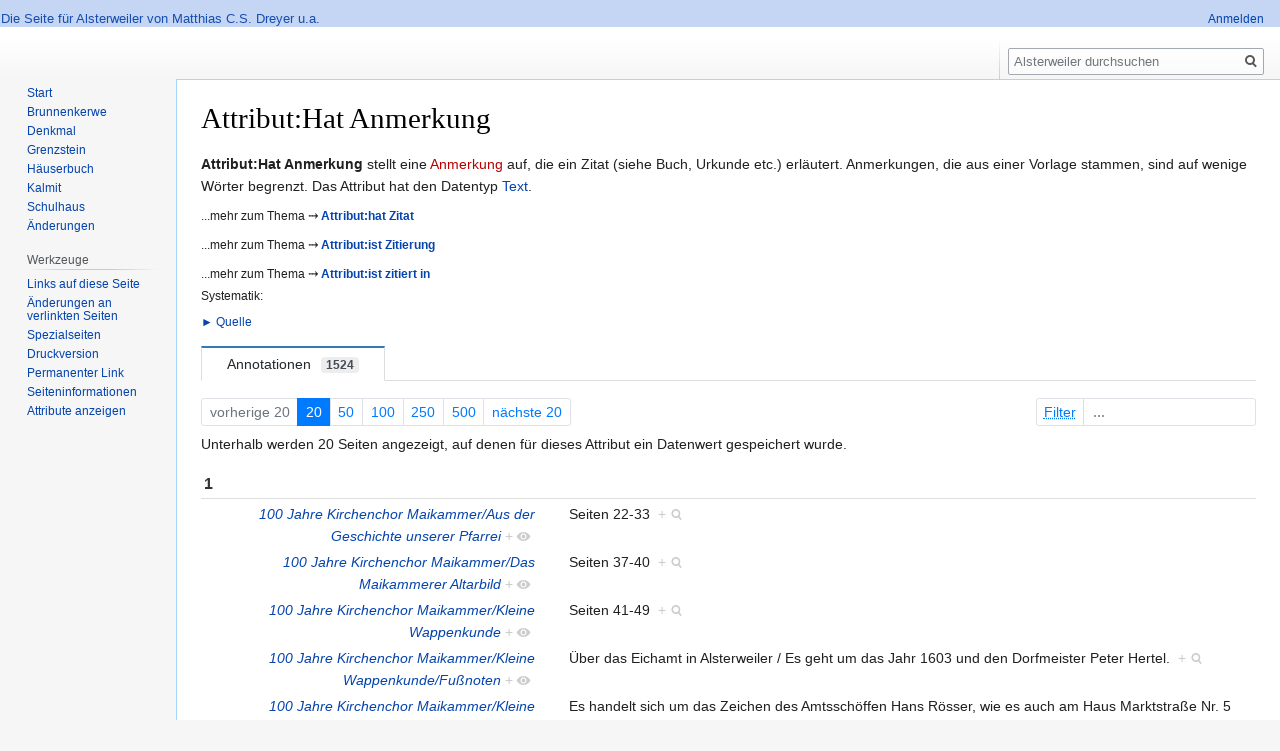

--- FILE ---
content_type: text/html; charset=UTF-8
request_url: https://alsterweiler.matthiasdreyer.de/wiki/Attribut:Hat_Anmerkung
body_size: 12425
content:

<!DOCTYPE html>
<html class="client-nojs" lang="de" dir="ltr">
<head>
<meta charset="UTF-8"/>
<title>Attribut:Hat Anmerkung – Matthias Dreyer (Alsterweiler)</title>
<script>document.documentElement.className="client-js";RLCONF={"wgBreakFrames":!1,"wgSeparatorTransformTable":[",\t.",".\t,"],"wgDigitTransformTable":["",""],"wgDefaultDateFormat":"dmy","wgMonthNames":["","Januar","Februar","März","April","Mai","Juni","Juli","August","September","Oktober","November","Dezember"],"wgRequestId":"aXFMNq@76FWcETlOYoM22wAAABk","wgCSPNonce":!1,"wgCanonicalNamespace":"Attribut","wgCanonicalSpecialPageName":!1,"wgNamespaceNumber":102,"wgPageName":"Attribut:Hat_Anmerkung","wgTitle":"Hat Anmerkung","wgCurRevisionId":51960,"wgRevisionId":51960,"wgArticleId":2770,"wgIsArticle":!0,"wgIsRedirect":!1,"wgAction":"view","wgUserName":null,"wgUserGroups":["*"],"wgCategories":[],"wgPageContentLanguage":"de","wgPageContentModel":"wikitext","wgRelevantPageName":"Attribut:Hat_Anmerkung","wgRelevantArticleId":2770,"wgIsProbablyEditable":!1,"wgRelevantPageIsProbablyEditable":!1,"wgRestrictionEdit":[],"wgRestrictionMove":[],"wgMediaViewerOnClick":!0,
"wgMediaViewerEnabledByDefault":!0,"wgPageFormsTargetName":null,"wgPageFormsAutocompleteValues":[],"wgPageFormsAutocompleteOnAllChars":!1,"wgPageFormsFieldProperties":[],"wgPageFormsCargoFields":[],"wgPageFormsDependentFields":[],"wgPageFormsCalendarValues":[],"wgPageFormsCalendarParams":[],"wgPageFormsCalendarHTML":null,"wgPageFormsGridValues":[],"wgPageFormsGridParams":[],"wgPageFormsContLangYes":null,"wgPageFormsContLangNo":null,"wgPageFormsContLangMonths":[],"wgPageFormsHeightForMinimizingInstances":800,"wgPageFormsShowOnSelect":[],"wgPageFormsScriptPath":"/extensions/PageForms","edgValues":null,"wgPageFormsEDSettings":null,"wgAmericanDates":!1,"srfFilteredConfig":null,"egMapsScriptPath":"/extensions/Maps/","egMapsDebugJS":!1,"egMapsAvailableServices":["leaflet","googlemaps3"],"egMapsLeafletLayersApiKeys":{"MapBox":"","MapQuestOpen":"","Thunderforest":"","GeoportailFrance":""}};RLSTATE={"site.styles":"ready","noscript":"ready","user.styles":"ready","user":"ready",
"user.options":"loading","ext.smw.page.styles":"ready","ext.categoryTree.styles":"ready","ext.smw.style":"ready","skins.vector.styles.legacy":"ready","ext.semanticbreadcrumblinks.styles":"ready","ext.scite.styles":"ready","ext.srf.styles":"ready","ext.smw.tooltip.styles":"ready"};RLPAGEMODULES=["ext.smw.style","ext.smw.tooltips","ext.categoryTree","smw.entityexaminer","smw.property.page","smw.jsonview","site","mediawiki.page.startup","mediawiki.page.ready","skins.vector.legacy.js","ext.semanticbreadcrumblinks","ext.scite.styles","ext.scite.tooltip"];</script>
<script>(RLQ=window.RLQ||[]).push(function(){mw.loader.implement("user.options@1hzgi",function($,jQuery,require,module){/*@nomin*/mw.user.tokens.set({"patrolToken":"+\\","watchToken":"+\\","csrfToken":"+\\"});mw.user.options.set({"variant":"de"});
});});</script>
<link rel="stylesheet" href="/load.php?lang=de&amp;modules=ext.categoryTree.styles%7Cskins.vector.styles.legacy&amp;only=styles&amp;skin=vector"/>
<link rel="stylesheet" href="/load.php?lang=de&amp;modules=ext.scite.styles%7Cext.semanticbreadcrumblinks.styles%7Cext.smw.page.styles%7Cext.smw.style%7Cext.smw.tooltip.styles&amp;only=styles&amp;skin=vector"/>
<link rel="stylesheet" href="/load.php?lang=de&amp;modules=ext.srf.styles&amp;only=styles&amp;skin=vector"/>
<script async="" src="/load.php?lang=de&amp;modules=startup&amp;only=scripts&amp;raw=1&amp;skin=vector"></script>
<style>#mw-indicator-mw-helplink {display:none;}</style>
<meta name="ResourceLoaderDynamicStyles" content=""/>
<link rel="stylesheet" href="/load.php?lang=de&amp;modules=site.styles&amp;only=styles&amp;skin=vector"/>
<meta name="generator" content="MediaWiki 1.35.9"/>
<link rel="alternate" type="application/rdf+xml" title="Attribut:Hat Anmerkung" href="/index.php?title=Spezial:RDF_exportieren/Attribut:Hat_Anmerkung&amp;xmlmime=rdf"/>
<link rel="shortcut icon" href="/favicon.ico"/>
<link rel="search" type="application/opensearchdescription+xml" href="/opensearch_desc.php" title="Alsterweiler (de)"/>
<link rel="EditURI" type="application/rsd+xml" href="https://alsterweiler.matthiasdreyer.de/api.php?action=rsd"/>
<!--[if lt IE 9]><script src="/resources/lib/html5shiv/html5shiv.js"></script><![endif]-->
</head>
<body class="mediawiki ltr sitedir-ltr capitalize-all-nouns mw-hide-empty-elt ns-102 ns-subject page-Attribut_Hat_Anmerkung rootpage-Attribut_Hat_Anmerkung skin-vector action-view skin-vector-legacy">
<div id="mw-page-base" class="noprint"></div>
<div id="mw-head-base" class="noprint"></div>
<div id="content" class="mw-body" role="main">
	<a id="top"></a>
	<div id="siteNotice" class="mw-body-content"><div id="localNotice" lang="de" dir="ltr"><p><span style="color:#164EAF;">Die Seite für Alsterweiler von Matthias C.S. Dreyer u.a.</span>
</p></div></div>
	<div class="mw-indicators mw-body-content">
	<div id="mw-indicator-smw-entity-examiner" class="mw-indicator"><div class="smw-entity-examiner smw-indicator-vertical-bar-loader" data-subject="Hat_Anmerkung#102##" data-dir="ltr" data-uselang="" title="Eine Datenprüfung wird im Hintergrund ausgeführt."></div></div>
	</div>
	<h1 id="firstHeading" class="firstHeading" lang="de">Attribut:Hat Anmerkung</h1>
	<div id="bodyContent" class="mw-body-content">
		<div id="siteSub" class="noprint">Aus Alsterweiler</div>
		<div id="contentSub"></div>
		<div id="contentSub2"></div>
		
		<div id="jump-to-nav"></div>
		<a class="mw-jump-link" href="#mw-head">Zur Navigation springen</a>
		<a class="mw-jump-link" href="#searchInput">Zur Suche springen</a>
		<div id="mw-content-text" lang="de" dir="ltr" class="mw-content-ltr"><div class="mw-parser-output"><p><b>Attribut:Hat Anmerkung</b> stellt eine <a href="/index.php?title=Anmerkung&amp;action=edit&amp;redlink=1" class="new" title="Anmerkung (Seite nicht vorhanden)">Anmerkung</a> auf, die ein Zitat (siehe Buch, Urkunde etc.) erläutert. Anmerkungen, die aus einer Vorlage stammen, sind auf wenige Wörter begrenzt. Das Attribut hat den Datentyp <a href="/wiki/Spezial:Datentypen/Text" title="Spezial:Datentypen/Text">Text</a>.
</p>
<div style="float:left"><small>...mehr zum Thema <b>&#10513; <a href="/wiki/Attribut:Hat_Zitat" title="Attribut:Hat Zitat">Attribut:hat Zitat</a></b></small></div><p><br />
</p><div style="float:left"><small>...mehr zum Thema <b>&#10513; <a href="/wiki/Attribut:Ist_Zitierung" title="Attribut:Ist Zitierung">Attribut:ist Zitierung</a></b></small></div><p><br />
</p><div style="float:left"><small>...mehr zum Thema <b>&#10513; <a href="/wiki/Attribut:Ist_zitiert_in" title="Attribut:Ist zitiert in">Attribut:ist zitiert in</a></b></small></div><p><br />
<small>Systematik: </small></p><small><div class="CategoryTreeTag" data-ct-mode="10" data-ct-options="{&quot;mode&quot;:10,&quot;hideprefix&quot;:20,&quot;showcount&quot;:false,&quot;namespaces&quot;:false,&quot;notranslations&quot;:false}"><div class="CategoryTreeSection"><div class="CategoryTreeItem"><span class="CategoryTreeBullet"><span class="CategoryTreeToggle" data-ct-title="Quelle" data-ct-state="collapsed">►</span> </span> <a href="/wiki/Kategorie:Quelle" title="Kategorie:Quelle">Quelle</a></div><div class="CategoryTreeChildren" style="display:none"></div></div></div></small>
<!-- 
NewPP limit report
Cached time: 20260121201538
Cache expiry: 21600
Dynamic content: true
Complications: []
[SMW] In‐text annotation parser time: 0.001 seconds
CPU time usage: 0.008 seconds
Real time usage: 0.010 seconds
Preprocessor visited node count: 23/1000000
Post‐expand include size: 340/2097152 bytes
Template argument size: 63/2097152 bytes
Highest expansion depth: 3/40
Expensive parser function count: 0/100
Unstrip recursion depth: 0/20
Unstrip post‐expand size: 547/5000000 bytes
-->
<!--
Transclusion expansion time report (%,ms,calls,template)
100.00%    3.868      1 -total
 93.80%    3.628      3 Vorlage:Mehr_zum_Thema
-->

<!-- Saved in parser cache with key wiki_alsterweiler-mwiki_:pcache:idhash:2770-0!canonical and timestamp 20260121201538 and revision id 51960
 -->
</div><div class="smw-tabs smw-property clearfix"><input id="tab-smw-property-value" class="nav-tab" type="radio" name="property" checked=""/><label id="tab-label-smw-property-value" for="tab-smw-property-value" class="nav-label">Annotationen<span title="Ungefähre Anzahl der Datenwertzuordnungen zu diesem Attribut&#10;Zuletzt aktualisiert: 21:59, 21. Jan. 2026" class="usage-count">1524</span></label><section id="tab-content-smw-property-value"><a name="SMWResults"></a><div id="mw-pages"><div class="smw-page-navigation"><div class="smw-page-nav-container"><div class="smw-page-nav-left"><div class="smw-ui-pagination"><a class="page-link link-disabled">vorherige 20</a><a href="/index.php?title=Attribut:Hat_Anmerkung&amp;limit=20&amp;offset=0&amp;from=&amp;until=&amp;filter=" title="Zeige 20 Ergebnisse pro Seite" class="page-link link-active">20</a><a href="/index.php?title=Attribut:Hat_Anmerkung&amp;limit=50&amp;offset=0&amp;from=&amp;until=&amp;filter=" title="Zeige 50 Ergebnisse pro Seite" class="page-link">50</a><a href="/index.php?title=Attribut:Hat_Anmerkung&amp;limit=100&amp;offset=0&amp;from=&amp;until=&amp;filter=" title="Zeige 100 Ergebnisse pro Seite" class="page-link">100</a><a href="/index.php?title=Attribut:Hat_Anmerkung&amp;limit=250&amp;offset=0&amp;from=&amp;until=&amp;filter=" title="Zeige 250 Ergebnisse pro Seite" class="page-link">250</a><a href="/index.php?title=Attribut:Hat_Anmerkung&amp;limit=500&amp;offset=0&amp;from=&amp;until=&amp;filter=" title="Zeige 500 Ergebnisse pro Seite" class="page-link">500</a><a href="/index.php?title=Attribut:Hat_Anmerkung&amp;limit=20&amp;offset=20&amp;from=&amp;until=&amp;filter=" title="Folgende 20 Ergebnisse" class="page-link">nächste 20</a></div></div><div class="smw-page-nav-right"><div class="smw-ui-input-filter"><form id="search" name="foo" action="/index.php"><input type="hidden" value="Attribut:Hat Anmerkung" name="title"/><input type="hidden" value="20" name="limit"/><input type="hidden" value="0" name="offset"/></form><label><span class="smw-highlighter" data-type="2" data-state="inline" data-title="Information" title="Der Filter für die Suche nach Datenwerten zu Attributen unterstützt die Nutzung von Abfrageausdrücken wie bpsw. ~ oder !. Je nach genutzter Abfragedatenbank werden auch die groß- und kleinschreibungsunabhängige Suche oder auch folgende weitere Abfrageausdrücke unterstützt:in:: Das Ergebnis soll den angegebenen Begriff enthalten, wie bspw. in:Foonot:: Das Ergebnis soll den angegebenen Begriff nicht enthalten, wie bpsw. not:Bar" style="text-decoration: underline dotted;text-underline-offset: 3px;"><span class="smwtext">Filter</span><span class="smwttcontent">&lt;p&gt;Der &lt;a rel="nofollow" class="external text" href="https://www.semantic-mediawiki.org/wiki/Help:Property_page/Filter"&gt;Filter für die Suche nach Datenwerten zu Attributen&lt;/a&gt; unterstützt die Nutzung von &lt;a rel="nofollow" class="external text" href="https://www.semantic-mediawiki.org/wiki/Help:Query_expressions"&gt;Abfrageausdrücken&lt;/a&gt; wie bpsw. &lt;code&gt;~&lt;/code&gt; oder &lt;code&gt;!&lt;/code&gt;. Je nach genutzter &lt;a rel="nofollow" class="external text" href="https://www.semantic-mediawiki.org/wiki/Query_engine"&gt;Abfragedatenbank&lt;/a&gt; werden auch die groß- und kleinschreibungsunabhängige Suche oder auch folgende weitere Abfrageausdrücke unterstützt:&lt;/p&gt;&lt;ul&gt;&lt;li&gt;&lt;code&gt;in:&lt;/code&gt;: Das Ergebnis soll den angegebenen Begriff enthalten, wie bspw. &lt;code&gt;in:Foo&lt;/code&gt;&lt;/li&gt;&lt;/ul&gt;&lt;ul&gt;&lt;li&gt;&lt;code&gt;not:&lt;/code&gt;: Das Ergebnis soll den angegebenen Begriff nicht enthalten, wie bpsw. &lt;code&gt;not:Bar&lt;/code&gt;&lt;/li&gt;&lt;/ul&gt;</span></span><input type="search" name="filter" form="search" autocomplete="off" placeholder="..."/></label></div></div></div><div class="smw-page-nav-note">Unterhalb werden 20 Seiten angezeigt, auf denen für dieses Attribut ein Datenwert gespeichert wurde.<div></div></div></div><div class="smw-table smw-property-page-results" style="width: 100%;"><div class="smw-table-row header-row"><div class="smw-table-cell header-title"><div id="1">1</div></div><div class="smw-table-cell header-title"><div></div></div></div><div class="smw-table-row value-row"><div class="smw-table-cell smwpropname" data-list-index="0"><a href="/wiki/100_Jahre_Kirchenchor_Maikammer/Aus_der_Geschichte_unserer_Pfarrei#_SCITE694ea338d838445982d0d9d5c372038d" class="smw-subobject-entity" title="100 Jahre Kirchenchor Maikammer/Aus der Geschichte unserer Pfarrei">100 Jahre Kirchenchor Maikammer/Aus der Geschichte unserer Pfarrei</a>&#160;<span class="smwbrowse"><a href="/wiki/Spezial:Durchsuchen/:100-20Jahre-20Kirchenchor-20Maikammer-2FAus-20der-20Geschichte-20unserer-20Pfarrei-23-5FSCITE694ea338d838445982d0d9d5c372038d" title="Spezial:Durchsuchen/:100-20Jahre-20Kirchenchor-20Maikammer-2FAus-20der-20Geschichte-20unserer-20Pfarrei-23-5FSCITE694ea338d838445982d0d9d5c372038d">+</a></span></div><div class="smw-table-cell smwprops">Seiten 22-33&#160;&#160;<span class="smwsearch"><a href="/wiki/Spezial:Suche_mittels_Attribut/:Hat-20Anmerkung/Seiten-2022-2D33" title="Spezial:Suche mittels Attribut/:Hat-20Anmerkung/Seiten-2022-2D33">+</a></span></div></div><div class="smw-table-row value-row"><div class="smw-table-cell smwpropname" data-list-index="1"><a href="/wiki/100_Jahre_Kirchenchor_Maikammer/Das_Maikammerer_Altarbild#_SCITEd93ee0b2c2d6b75725d179bb29aaab59" class="smw-subobject-entity" title="100 Jahre Kirchenchor Maikammer/Das Maikammerer Altarbild">100 Jahre Kirchenchor Maikammer/Das Maikammerer Altarbild</a>&#160;<span class="smwbrowse"><a href="/wiki/Spezial:Durchsuchen/:100-20Jahre-20Kirchenchor-20Maikammer-2FDas-20Maikammerer-20Altarbild-23-5FSCITEd93ee0b2c2d6b75725d179bb29aaab59" title="Spezial:Durchsuchen/:100-20Jahre-20Kirchenchor-20Maikammer-2FDas-20Maikammerer-20Altarbild-23-5FSCITEd93ee0b2c2d6b75725d179bb29aaab59">+</a></span></div><div class="smw-table-cell smwprops">Seiten 37-40&#160;&#160;<span class="smwsearch"><a href="/wiki/Spezial:Suche_mittels_Attribut/:Hat-20Anmerkung/Seiten-2037-2D40" title="Spezial:Suche mittels Attribut/:Hat-20Anmerkung/Seiten-2037-2D40">+</a></span></div></div><div class="smw-table-row value-row"><div class="smw-table-cell smwpropname" data-list-index="2"><a href="/wiki/100_Jahre_Kirchenchor_Maikammer/Kleine_Wappenkunde#_SCITE7e4f2855e66fb86317c7d6ec0a895fb0" class="smw-subobject-entity" title="100 Jahre Kirchenchor Maikammer/Kleine Wappenkunde">100 Jahre Kirchenchor Maikammer/Kleine Wappenkunde</a>&#160;<span class="smwbrowse"><a href="/wiki/Spezial:Durchsuchen/:100-20Jahre-20Kirchenchor-20Maikammer-2FKleine-20Wappenkunde-23-5FSCITE7e4f2855e66fb86317c7d6ec0a895fb0" title="Spezial:Durchsuchen/:100-20Jahre-20Kirchenchor-20Maikammer-2FKleine-20Wappenkunde-23-5FSCITE7e4f2855e66fb86317c7d6ec0a895fb0">+</a></span></div><div class="smw-table-cell smwprops">Seiten 41-49&#160;&#160;<span class="smwsearch"><a href="/wiki/Spezial:Suche_mittels_Attribut/:Hat-20Anmerkung/Seiten-2041-2D49" title="Spezial:Suche mittels Attribut/:Hat-20Anmerkung/Seiten-2041-2D49">+</a></span></div></div><div class="smw-table-row value-row"><div class="smw-table-cell smwpropname" data-list-index="3"><a href="/wiki/100_Jahre_Kirchenchor_Maikammer/Kleine_Wappenkunde/Fu%C3%9Fnoten#_SCITE76c8a2d6b329174ace6270980041b87d" class="smw-subobject-entity" title="100 Jahre Kirchenchor Maikammer/Kleine Wappenkunde/Fußnoten">100 Jahre Kirchenchor Maikammer/Kleine Wappenkunde/Fußnoten</a>&#160;<span class="smwbrowse"><a href="/wiki/Spezial:Durchsuchen/:100-20Jahre-20Kirchenchor-20Maikammer-2FKleine-20Wappenkunde-2FFu%C3%9Fnoten-23-5FSCITE76c8a2d6b329174ace6270980041b87d" title="Spezial:Durchsuchen/:100-20Jahre-20Kirchenchor-20Maikammer-2FKleine-20Wappenkunde-2FFußnoten-23-5FSCITE76c8a2d6b329174ace6270980041b87d">+</a></span></div><div class="smw-table-cell smwprops">Über das Eichamt in Alsterweiler / Es geht um das Jahr 1603 und den Dorfmeister Peter Hertel.&#160;&#160;<span class="smwsearch"><a href="/wiki/Spezial:Suche_mittels_Attribut/:Hat-20Anmerkung/%C3%9Cber-20das-20Eichamt-20in-20Alsterweiler-20-2F-20Es-20geht-20um-20das-20Jahr-201603-20und-20den-20Dorfmeister-20Peter-20Hertel." title="Spezial:Suche mittels Attribut/:Hat-20Anmerkung/Über-20das-20Eichamt-20in-20Alsterweiler-20-2F-20Es-20geht-20um-20das-20Jahr-201603-20und-20den-20Dorfmeister-20Peter-20Hertel.">+</a></span></div></div><div class="smw-table-row value-row"><div class="smw-table-cell smwpropname" data-list-index="4"><a href="/wiki/100_Jahre_Kirchenchor_Maikammer/Kleine_Wappenkunde/Wappen#_SCITE86c4dcce6d32b12763977bd242865c3a" class="smw-subobject-entity" title="100 Jahre Kirchenchor Maikammer/Kleine Wappenkunde/Wappen">100 Jahre Kirchenchor Maikammer/Kleine Wappenkunde/Wappen</a>&#160;<span class="smwbrowse"><a href="/wiki/Spezial:Durchsuchen/:100-20Jahre-20Kirchenchor-20Maikammer-2FKleine-20Wappenkunde-2FWappen-23-5FSCITE86c4dcce6d32b12763977bd242865c3a" title="Spezial:Durchsuchen/:100-20Jahre-20Kirchenchor-20Maikammer-2FKleine-20Wappenkunde-2FWappen-23-5FSCITE86c4dcce6d32b12763977bd242865c3a">+</a></span></div><div class="smw-table-cell smwprops">Es handelt sich um das Zeichen des Amtsschöffen Hans Rösser, wie es auch am Haus Marktstraße Nr. 5 zu sehen ist&#160;&#160;<span class="smwsearch"><a href="/wiki/Spezial:Suche_mittels_Attribut/:Hat-20Anmerkung/Es-20handelt-20sich-20um-20das-20Zeichen-20des-20Amtssch%C3%B6ffen-20Hans-20R%C3%B6sser,-20wie-20es-20auch-20am-20Haus-20Marktstra%C3%9Fe-20Nr.-205-20zu-20sehen-20ist" title="Spezial:Suche mittels Attribut/:Hat-20Anmerkung/Es-20handelt-20sich-20um-20das-20Zeichen-20des-20Amtsschöffen-20Hans-20Rösser,-20wie-20es-20auch-20am-20Haus-20Marktstraße-20Nr.-205-20zu-20sehen-20ist">+</a></span></div></div><div class="smw-table-row value-row"><div class="smw-table-cell smwpropname" data-list-index="5"><a href="/wiki/100_Jahre_Kirchenchor_Maikammer/Kleine_Wappenkunde/Wappen#_SCITEc906b88b391ef7a73d7f0641d22a4704" class="smw-subobject-entity" title="100 Jahre Kirchenchor Maikammer/Kleine Wappenkunde/Wappen">100 Jahre Kirchenchor Maikammer/Kleine Wappenkunde/Wappen</a>&#160;<span class="smwbrowse"><a href="/wiki/Spezial:Durchsuchen/:100-20Jahre-20Kirchenchor-20Maikammer-2FKleine-20Wappenkunde-2FWappen-23-5FSCITEc906b88b391ef7a73d7f0641d22a4704" title="Spezial:Durchsuchen/:100-20Jahre-20Kirchenchor-20Maikammer-2FKleine-20Wappenkunde-2FWappen-23-5FSCITEc906b88b391ef7a73d7f0641d22a4704">+</a></span></div><div class="smw-table-cell smwprops">Urban Ziegler bezeichnet dieses Wappen als Alternative für Maikammer zum Wappen Nr.1&#160;&#160;<span class="smwsearch"><a href="/wiki/Spezial:Suche_mittels_Attribut/:Hat-20Anmerkung/Urban-20Ziegler-20bezeichnet-20dieses-20Wappen-20als-20Alternative-20f%C3%BCr-20Maikammer-20zum-20Wappen-20Nr.1" title="Spezial:Suche mittels Attribut/:Hat-20Anmerkung/Urban-20Ziegler-20bezeichnet-20dieses-20Wappen-20als-20Alternative-20für-20Maikammer-20zum-20Wappen-20Nr.1">+</a></span></div></div><div class="smw-table-row value-row"><div class="smw-table-cell smwpropname" data-list-index="6"><a href="/wiki/100_Jahre_Kirchenchor_Maikammer/Singt_dem_Herrn_ein_neues_Lied#_SCITEa328a67c7c2777554d2f9ddc2bfedf59" class="smw-subobject-entity" title="100 Jahre Kirchenchor Maikammer/Singt dem Herrn ein neues Lied">100 Jahre Kirchenchor Maikammer/Singt dem Herrn ein neues Lied</a>&#160;<span class="smwbrowse"><a href="/wiki/Spezial:Durchsuchen/:100-20Jahre-20Kirchenchor-20Maikammer-2FSingt-20dem-20Herrn-20ein-20neues-20Lied-23-5FSCITEa328a67c7c2777554d2f9ddc2bfedf59" title="Spezial:Durchsuchen/:100-20Jahre-20Kirchenchor-20Maikammer-2FSingt-20dem-20Herrn-20ein-20neues-20Lied-23-5FSCITEa328a67c7c2777554d2f9ddc2bfedf59">+</a></span></div><div class="smw-table-cell smwprops">59-64&#160;&#160;<span class="smwsearch"><a href="/wiki/Spezial:Suche_mittels_Attribut/:Hat-20Anmerkung/59-2D64" title="Spezial:Suche mittels Attribut/:Hat-20Anmerkung/59-2D64">+</a></span></div></div><div class="smw-table-row value-row"><div class="smw-table-cell smwpropname" data-list-index="7"><a href="/wiki/150_Jahre_Mari%C3%A4-Schmerzen-Kapelle_zu_Alsterweiler#_SCITE6474e6d651e070ec1a0f1c6430095981" class="smw-subobject-entity" title="150 Jahre Mariä-Schmerzen-Kapelle zu Alsterweiler">150 Jahre Mariä-Schmerzen-Kapelle zu Alsterweiler</a>&#160;<span class="smwbrowse"><a href="/wiki/Spezial:Durchsuchen/:150-20Jahre-20Mari%C3%A4-2DSchmerzen-2DKapelle-20zu-20Alsterweiler-23-5FSCITE6474e6d651e070ec1a0f1c6430095981" title="Spezial:Durchsuchen/:150-20Jahre-20Mariä-2DSchmerzen-2DKapelle-20zu-20Alsterweiler-23-5FSCITE6474e6d651e070ec1a0f1c6430095981">+</a></span></div><div class="smw-table-cell smwprops">Es handelt sich um eine Beilage zum Pfarrblatt in acht Folgen&#160;&#160;<span class="smwsearch"><a href="/wiki/Spezial:Suche_mittels_Attribut/:Hat-20Anmerkung/Es-20handelt-20sich-20um-20eine-20Beilage-20zum-20Pfarrblatt-20in-20acht-20Folgen" title="Spezial:Suche mittels Attribut/:Hat-20Anmerkung/Es-20handelt-20sich-20um-20eine-20Beilage-20zum-20Pfarrblatt-20in-20acht-20Folgen">+</a></span></div></div><div class="smw-table-row value-row"><div class="smw-table-cell smwpropname" data-list-index="8"><a href="/wiki/150_Jahre_Mari%C3%A4-Schmerzen-Kapelle_zu_Alsterweiler/Folge_1#_SCITE30afda74ad4e3102dec3632ed8b7a8e6" class="smw-subobject-entity" title="150 Jahre Mariä-Schmerzen-Kapelle zu Alsterweiler/Folge 1">150 Jahre Mariä-Schmerzen-Kapelle zu Alsterweiler/Folge 1</a>&#160;<span class="smwbrowse"><a href="/wiki/Spezial:Durchsuchen/:150-20Jahre-20Mari%C3%A4-2DSchmerzen-2DKapelle-20zu-20Alsterweiler-2FFolge-201-23-5FSCITE30afda74ad4e3102dec3632ed8b7a8e6" title="Spezial:Durchsuchen/:150-20Jahre-20Mariä-2DSchmerzen-2DKapelle-20zu-20Alsterweiler-2FFolge-201-23-5FSCITE30afda74ad4e3102dec3632ed8b7a8e6">+</a></span></div><div class="smw-table-cell smwprops">Das Zitat stammt aus dem Jahre 1718/19. Verweis auf LA Sp D 2, 412/413, fol.2 und fol.3&#160;&#160;<span class="smwsearch"><a href="/wiki/Spezial:Suche_mittels_Attribut/:Hat-20Anmerkung/Das-20Zitat-20stammt-20aus-20dem-20Jahre-201718-2F19.-20Verweis-20auf-20LA-20Sp-20D-202,-20412-2F413,-20fol.2-20und-20fol.3" title="Spezial:Suche mittels Attribut/:Hat-20Anmerkung/Das-20Zitat-20stammt-20aus-20dem-20Jahre-201718-2F19.-20Verweis-20auf-20LA-20Sp-20D-202,-20412-2F413,-20fol.2-20und-20fol.3">+</a></span></div></div><div class="smw-table-row value-row"><div class="smw-table-cell smwpropname" data-list-index="9"><a href="/wiki/150_Jahre_Mari%C3%A4-Schmerzen-Kapelle_zu_Alsterweiler/Folge_1#_SCITEa285e46b7627f25d67f75df2ddb0c383" class="smw-subobject-entity" title="150 Jahre Mariä-Schmerzen-Kapelle zu Alsterweiler/Folge 1">150 Jahre Mariä-Schmerzen-Kapelle zu Alsterweiler/Folge 1</a>&#160;<span class="smwbrowse"><a href="/wiki/Spezial:Durchsuchen/:150-20Jahre-20Mari%C3%A4-2DSchmerzen-2DKapelle-20zu-20Alsterweiler-2FFolge-201-23-5FSCITEa285e46b7627f25d67f75df2ddb0c383" title="Spezial:Durchsuchen/:150-20Jahre-20Mariä-2DSchmerzen-2DKapelle-20zu-20Alsterweiler-2FFolge-201-23-5FSCITEa285e46b7627f25d67f75df2ddb0c383">+</a></span></div><div class="smw-table-cell smwprops">existat statt exstat, wohl ein Schreibfehler, das Zitat stammt aus dem Jahre 1701. Verweis auf LA Sp D 2, 412/413, fol.2 und fol.3&#160;&#160;<span class="smwsearch"><a href="/wiki/Spezial:Suche_mittels_Attribut/:Hat-20Anmerkung/existat-20statt-20exstat,-20wohl-20ein-20Schreibfehler,-20das-20Zitat-20stammt-20aus-20dem-20Jahre-201701.-20Verweis-20auf-20LA-20Sp-20D-202,-20412-2F413,-20fol.2-20und-20fol.3" title="Spezial:Suche mittels Attribut/:Hat-20Anmerkung/existat-20statt-20exstat,-20wohl-20ein-20Schreibfehler,-20das-20Zitat-20stammt-20aus-20dem-20Jahre-201701.-20Verweis-20auf-20LA-20Sp-20D-202,-20412-2F413,-20fol.2-20und-20fol.3">+</a></span></div></div><div class="smw-table-row value-row"><div class="smw-table-cell smwpropname" data-list-index="10"><a href="/wiki/150_Jahre_Mari%C3%A4-Schmerzen-Kapelle_zu_Alsterweiler/Folge_1#_SCITEf9985e6461d9154db093fcf61737e720" class="smw-subobject-entity" title="150 Jahre Mariä-Schmerzen-Kapelle zu Alsterweiler/Folge 1">150 Jahre Mariä-Schmerzen-Kapelle zu Alsterweiler/Folge 1</a>&#160;<span class="smwbrowse"><a href="/wiki/Spezial:Durchsuchen/:150-20Jahre-20Mari%C3%A4-2DSchmerzen-2DKapelle-20zu-20Alsterweiler-2FFolge-201-23-5FSCITEf9985e6461d9154db093fcf61737e720" title="Spezial:Durchsuchen/:150-20Jahre-20Mariä-2DSchmerzen-2DKapelle-20zu-20Alsterweiler-2FFolge-201-23-5FSCITEf9985e6461d9154db093fcf61737e720">+</a></span></div><div class="smw-table-cell smwprops">Widerlegung dieser Aussage aus den Kunstdenkmälern der Pfalz&#160;&#160;<span class="smwsearch"><a href="/wiki/Spezial:Suche_mittels_Attribut/:Hat-20Anmerkung/Widerlegung-20dieser-20Aussage-20aus-20den-20Kunstdenkm%C3%A4lern-20der-20Pfalz" title="Spezial:Suche mittels Attribut/:Hat-20Anmerkung/Widerlegung-20dieser-20Aussage-20aus-20den-20Kunstdenkmälern-20der-20Pfalz">+</a></span></div></div><div class="smw-table-row header-row"><div class="smw-table-cell header-title"><div id="2">2</div></div><div class="smw-table-cell header-title"><div></div></div></div><div class="smw-table-row value-row"><div class="smw-table-cell smwpropname" data-list-index="11"><a href="/wiki/200_Jahre_Kanzelfelsen_Jubil%C3%A4umsschrift#_SCITEbf64a9c4d3ec76dd3e73271d232df999" class="smw-subobject-entity" title="200 Jahre Kanzelfelsen Jubiläumsschrift">200 Jahre Kanzelfelsen Jubiläumsschrift</a>&#160;<span class="smwbrowse"><a href="/wiki/Spezial:Durchsuchen/:200-20Jahre-20Kanzelfelsen-20Jubil%C3%A4umsschrift-23-5FSCITEbf64a9c4d3ec76dd3e73271d232df999" title="Spezial:Durchsuchen/:200-20Jahre-20Kanzelfelsen-20Jubiläumsschrift-23-5FSCITEbf64a9c4d3ec76dd3e73271d232df999">+</a></span></div><div class="smw-table-cell smwprops">Die gültige Referenz zum Kanzelfelsen.&#160;&#160;<span class="smwsearch"><a href="/wiki/Spezial:Suche_mittels_Attribut/:Hat-20Anmerkung/Die-20g%C3%BCltige-20Referenz-20zum-20Kanzelfelsen." title="Spezial:Suche mittels Attribut/:Hat-20Anmerkung/Die-20gültige-20Referenz-20zum-20Kanzelfelsen.">+</a></span></div></div><div class="smw-table-row value-row"><div class="smw-table-cell smwpropname" data-list-index="12"><a href="/wiki/25j%C3%A4hriges_Stiftungsfest#_SCITE23579f293f020abca964f220fce9f7e3" class="smw-subobject-entity" title="25jähriges Stiftungsfest">25jähriges Stiftungsfest</a>&#160;<span class="smwbrowse"><a href="/wiki/Spezial:Durchsuchen/:25j%C3%A4hriges-20Stiftungsfest-23-5FSCITE23579f293f020abca964f220fce9f7e3" title="Spezial:Durchsuchen/:25jähriges-20Stiftungsfest-23-5FSCITE23579f293f020abca964f220fce9f7e3">+</a></span></div><div class="smw-table-cell smwprops">Johannes Leonhardt zur Geschichte von Maikammer-Alsterweiler, erschienen im Juli 1928.&#160;&#160;<span class="smwsearch"><a href="/wiki/Spezial:Suche_mittels_Attribut/:Hat-20Anmerkung/Johannes-20Leonhardt-20zur-20Geschichte-20von-20Maikammer-2DAlsterweiler,-20erschienen-20im-20Juli-201928." title="Spezial:Suche mittels Attribut/:Hat-20Anmerkung/Johannes-20Leonhardt-20zur-20Geschichte-20von-20Maikammer-2DAlsterweiler,-20erschienen-20im-20Juli-201928.">+</a></span></div></div><div class="smw-table-row header-row"><div class="smw-table-cell header-title"><div id="A">A</div></div><div class="smw-table-cell header-title"><div></div></div></div><div class="smw-table-row value-row"><div class="smw-table-cell smwpropname" data-list-index="13"><a href="/wiki/Datei:Achter_fruehschoppen_brunnenkerwe_2022_foerster_burkhart.jpg" title="Datei:Achter fruehschoppen brunnenkerwe 2022 foerster burkhart.jpg">Achter fruehschoppen brunnenkerwe 2022 foerster burkhart.jpg</a>&#160;<span class="smwbrowse"><a href="/wiki/Spezial:Durchsuchen/:Datei:Achter-20fruehschoppen-20brunnenkerwe-202022-20foerster-20burkhart.jpg" title="Spezial:Durchsuchen/:Datei:Achter-20fruehschoppen-20brunnenkerwe-202022-20foerster-20burkhart.jpg">+</a></span></div><div class="smw-table-cell smwprops">Achter Frühschoppen, Brunnenkerwe 2022&#160;&#160;<span class="smwsearch"><a href="/wiki/Spezial:Suche_mittels_Attribut/:Hat-20Anmerkung/Achter-20Fr%C3%BChschoppen,-20Brunnenkerwe-202022" title="Spezial:Suche mittels Attribut/:Hat-20Anmerkung/Achter-20Frühschoppen,-20Brunnenkerwe-202022">+</a></span>, Friedhofstraße 101.&#160;&#160;<span class="smwsearch"><a href="/wiki/Spezial:Suche_mittels_Attribut/:Hat-20Anmerkung/Friedhofstra%C3%9Fe-20101." title="Spezial:Suche mittels Attribut/:Hat-20Anmerkung/Friedhofstraße-20101.">+</a></span></div></div><div class="smw-table-row value-row"><div class="smw-table-cell smwpropname" data-list-index="14"><a href="/wiki/Datei:Achter_fruehschoppen_brunnenkerwe_2022.jpg" title="Datei:Achter fruehschoppen brunnenkerwe 2022.jpg">Achter fruehschoppen brunnenkerwe 2022.jpg</a>&#160;<span class="smwbrowse"><a href="/wiki/Spezial:Durchsuchen/:Datei:Achter-20fruehschoppen-20brunnenkerwe-202022.jpg" title="Spezial:Durchsuchen/:Datei:Achter-20fruehschoppen-20brunnenkerwe-202022.jpg">+</a></span></div><div class="smw-table-cell smwprops">26. Juni 2022 / Matthias C.S. Dreyer moderiert den Achten Frühschoppen anlässlich der Brunnenkerwe 2022 im Innenhof der Kredenburg, gemeinsam mit Klaus Burkhart am 26. Juni 2022, Thema: Grenzsteine.&#160;&#160;<span class="smwsearch"><a href="/wiki/Spezial:Suche_mittels_Attribut/:Hat-20Anmerkung/26.-20Juni-202022-20-2F-20Matthias-20C.S.-20Dreyer-20moderiert-20den-20Achten-20Fr%C3%BChschoppen-20anl%C3%A4sslich-20der-20Brunnenkerwe-202022-20im-20Innenhof-20der-20Kredenburg,-20gemeinsam-20mit-20Klaus-20Burkhart-20am-2026.-20Juni-202022,-20Thema:-20Grenzsteine." title="Spezial:Suche mittels Attribut/:Hat-20Anmerkung/26.-20Juni-202022-20-2F-20Matthias-20C.S.-20Dreyer-20moderiert-20den-20Achten-20Frühschoppen-20anlässlich-20der-20Brunnenkerwe-202022-20im-20Innenhof-20der-20Kredenburg,-20gemeinsam-20mit-20Klaus-20Burkhart-20am-2026.-20Juni-202022,-20Thema:-20Grenzsteine.">+</a></span></div></div><div class="smw-table-row value-row"><div class="smw-table-cell smwpropname" data-list-index="15"><a href="/wiki/Allgemeine_Zeitung#_SCITE6fb3c6860c3e125150454b9ce750e4f3" class="smw-subobject-entity" title="Allgemeine Zeitung">Allgemeine Zeitung</a>&#160;<span class="smwbrowse"><a href="/wiki/Spezial:Durchsuchen/:Allgemeine-20Zeitung-23-5FSCITE6fb3c6860c3e125150454b9ce750e4f3" title="Spezial:Durchsuchen/:Allgemeine-20Zeitung-23-5FSCITE6fb3c6860c3e125150454b9ce750e4f3">+</a></span></div><div class="smw-table-cell smwprops">Digitale Sammlungen / eingesehen am 01. Mai 2025 / in CITAVI vollständig.&#160;&#160;<span class="smwsearch"><a href="/wiki/Spezial:Suche_mittels_Attribut/:Hat-20Anmerkung/Digitale-20Sammlungen-20-2F-20eingesehen-20am-2001.-20Mai-202025-20-2F-20in-20CITAVI-20vollst%C3%A4ndig." title="Spezial:Suche mittels Attribut/:Hat-20Anmerkung/Digitale-20Sammlungen-20-2F-20eingesehen-20am-2001.-20Mai-202025-20-2F-20in-20CITAVI-20vollständig.">+</a></span></div></div><div class="smw-table-row value-row"><div class="smw-table-cell smwpropname" data-list-index="16"><a href="/wiki/Allgemeines_Intelligenz-oder_Wochenblatt_f%C3%BCr_s%C3%A4mtliche_Hochf%C3%BCrstliche_Badische_Lande#_SCITEef22ef9a6ba59b6c35eff19a3f9e26f6" class="smw-subobject-entity" title="Allgemeines Intelligenz-oder Wochenblatt für sämtliche Hochfürstliche Badische Lande">Allgemeines Intelligenz-oder Wochenblatt für sämtliche Hochfürstliche Badische Lande</a>&#160;<span class="smwbrowse"><a href="/wiki/Spezial:Durchsuchen/:Allgemeines-20Intelligenz-2Doder-20Wochenblatt-20f%C3%BCr-20s%C3%A4mtliche-20Hochf%C3%BCrstliche-20Badische-20Lande-23-5FSCITEef22ef9a6ba59b6c35eff19a3f9e26f6" title="Spezial:Durchsuchen/:Allgemeines-20Intelligenz-2Doder-20Wochenblatt-20für-20sämtliche-20Hochfürstliche-20Badische-20Lande-23-5FSCITEef22ef9a6ba59b6c35eff19a3f9e26f6">+</a></span></div><div class="smw-table-cell smwprops">Mehrfacher Eintrag in der gleichen Zeitung, 15. und 22. September 1785&#160;&#160;<span class="smwsearch"><a href="/wiki/Spezial:Suche_mittels_Attribut/:Hat-20Anmerkung/Mehrfacher-20Eintrag-20in-20der-20gleichen-20Zeitung,-2015.-20und-2022.-20September-201785" title="Spezial:Suche mittels Attribut/:Hat-20Anmerkung/Mehrfacher-20Eintrag-20in-20der-20gleichen-20Zeitung,-2015.-20und-2022.-20September-201785">+</a></span></div></div><div class="smw-table-row value-row"><div class="smw-table-cell smwpropname" data-list-index="17"><a href="/wiki/Datei:Allmaras_gedenkstein_1962.jpg" title="Datei:Allmaras gedenkstein 1962.jpg">Allmaras gedenkstein 1962.jpg</a>&#160;<span class="smwbrowse"><a href="/wiki/Spezial:Durchsuchen/:Datei:Allmaras-20gedenkstein-201962.jpg" title="Spezial:Durchsuchen/:Datei:Allmaras-20gedenkstein-201962.jpg">+</a></span></div><div class="smw-table-cell smwprops">Kalmistraße, Gedenkstein für den Bauingenieur Franz Gabriel Allmaras in Alsterweiler an der Kalmitstraße.&#160;&#160;<span class="smwsearch"><a href="/wiki/Spezial:Suche_mittels_Attribut/:Hat-20Anmerkung/Kalmistra%C3%9Fe,-20Gedenkstein-20f%C3%BCr-20den-20Bauingenieur-20Franz-20Gabriel-20Allmaras-20in-20Alsterweiler-20an-20der-20Kalmitstra%C3%9Fe." title="Spezial:Suche mittels Attribut/:Hat-20Anmerkung/Kalmistraße,-20Gedenkstein-20für-20den-20Bauingenieur-20Franz-20Gabriel-20Allmaras-20in-20Alsterweiler-20an-20der-20Kalmitstraße.">+</a></span></div></div><div class="smw-table-row value-row"><div class="smw-table-cell smwpropname" data-list-index="18"><a href="/wiki/Alois_Lamott/Ver%C3%B6ffentlichungen#_SCITE2c757d0ae4c01290babf55b91466b268" class="smw-subobject-entity" title="Alois Lamott/Veröffentlichungen">Alois Lamott/Veröffentlichungen</a>&#160;<span class="smwbrowse"><a href="/wiki/Spezial:Durchsuchen/:Alois-20Lamott-2FVer%C3%B6ffentlichungen-23-5FSCITE2c757d0ae4c01290babf55b91466b268" title="Spezial:Durchsuchen/:Alois-20Lamott-2FVeröffentlichungen-23-5FSCITE2c757d0ae4c01290babf55b91466b268">+</a></span></div><div class="smw-table-cell smwprops">Es handelt sich um eine Beilage zum Pfarrblatt&#160;&#160;<span class="smwsearch"><a href="/wiki/Spezial:Suche_mittels_Attribut/:Hat-20Anmerkung/Es-20handelt-20sich-20um-20eine-20Beilage-20zum-20Pfarrblatt" title="Spezial:Suche mittels Attribut/:Hat-20Anmerkung/Es-20handelt-20sich-20um-20eine-20Beilage-20zum-20Pfarrblatt">+</a></span></div></div><div class="smw-table-row value-row"><div class="smw-table-cell smwpropname" data-list-index="19"><a href="/wiki/Alois_Lamott/Ver%C3%B6ffentlichungen#_SCITEbef06ccc64179b1bd4b858a19e7b4ec4" class="smw-subobject-entity" title="Alois Lamott/Veröffentlichungen">Alois Lamott/Veröffentlichungen</a>&#160;<span class="smwbrowse"><a href="/wiki/Spezial:Durchsuchen/:Alois-20Lamott-2FVer%C3%B6ffentlichungen-23-5FSCITEbef06ccc64179b1bd4b858a19e7b4ec4" title="Spezial:Durchsuchen/:Alois-20Lamott-2FVeröffentlichungen-23-5FSCITEbef06ccc64179b1bd4b858a19e7b4ec4">+</a></span></div><div class="smw-table-cell smwprops">Es handelt sich um eine Beilage zum Pfarrblatt&#160;&#160;<span class="smwsearch"><a href="/wiki/Spezial:Suche_mittels_Attribut/:Hat-20Anmerkung/Es-20handelt-20sich-20um-20eine-20Beilage-20zum-20Pfarrblatt" title="Spezial:Suche mittels Attribut/:Hat-20Anmerkung/Es-20handelt-20sich-20um-20eine-20Beilage-20zum-20Pfarrblatt">+</a></span></div></div></div></div></section></div></div><div class="printfooter">Abgerufen von „<a dir="ltr" href="https://alsterweiler.matthiasdreyer.de/index.php?title=Attribut:Hat_Anmerkung&amp;oldid=51960">https://alsterweiler.matthiasdreyer.de/index.php?title=Attribut:Hat_Anmerkung&amp;oldid=51960</a>“</div>
		<div id="catlinks" class="catlinks catlinks-allhidden" data-mw="interface"></div>
	</div>
</div>

<div id="mw-navigation">
	<h2>Navigationsmenü</h2>
	<div id="mw-head">
		<!-- Please do not use role attribute as CSS selector, it is deprecated. -->
<nav id="p-personal" class="vector-menu" aria-labelledby="p-personal-label" role="navigation" 
	 >
	<h3 id="p-personal-label">
		<span>Meine Werkzeuge</span>
	</h3>
	<!-- Please do not use the .body class, it is deprecated. -->
	<div class="body vector-menu-content">
		<!-- Please do not use the .menu class, it is deprecated. -->
		<ul class="vector-menu-content-list"><li id="pt-login"><a href="/index.php?title=Spezial:Anmelden&amp;returnto=Attribut%3AHat+Anmerkung" title="Sich anzumelden wird gerne gesehen, ist jedoch nicht zwingend erforderlich. [o]" accesskey="o">Anmelden</a></li></ul>
		
	</div>
</nav>


		<div id="left-navigation">
			<!-- Please do not use role attribute as CSS selector, it is deprecated. -->
<nav id="p-namespaces" class="vector-menu vector-menu-tabs vectorTabs" aria-labelledby="p-namespaces-label" role="navigation" 
	 >
	<h3 id="p-namespaces-label">
		<span>Namensräume</span>
	</h3>
	<!-- Please do not use the .body class, it is deprecated. -->
	<div class="body vector-menu-content">
		<!-- Please do not use the .menu class, it is deprecated. -->
		<ul class="vector-menu-content-list"><li id="ca-nstab-attribut" class="selected"><a href="/wiki/Attribut:Hat_Anmerkung">Attribut</a></li><li id="ca-talk" class="new"><a href="/index.php?title=Attribut_Diskussion:Hat_Anmerkung&amp;action=edit&amp;redlink=1" rel="discussion" title="Diskussion zum Seiteninhalt (Seite nicht vorhanden) [t]" accesskey="t">Diskussion</a></li></ul>
		
	</div>
</nav>


			<!-- Please do not use role attribute as CSS selector, it is deprecated. -->
<nav id="p-variants" class="vector-menu-empty emptyPortlet vector-menu vector-menu-dropdown vectorMenu" aria-labelledby="p-variants-label" role="navigation" 
	 >
	<input type="checkbox" class="vector-menu-checkbox vectorMenuCheckbox" aria-labelledby="p-variants-label" />
	<h3 id="p-variants-label">
		<span>Varianten</span>
	</h3>
	<!-- Please do not use the .body class, it is deprecated. -->
	<div class="body vector-menu-content">
		<!-- Please do not use the .menu class, it is deprecated. -->
		<ul class="menu vector-menu-content-list"></ul>
		
	</div>
</nav>


		</div>
		<div id="right-navigation">
			<!-- Please do not use role attribute as CSS selector, it is deprecated. -->
<nav id="p-views" class="vector-menu vector-menu-tabs vectorTabs" aria-labelledby="p-views-label" role="navigation" 
	 >
	<h3 id="p-views-label">
		<span>Ansichten</span>
	</h3>
	<!-- Please do not use the .body class, it is deprecated. -->
	<div class="body vector-menu-content">
		<!-- Please do not use the .menu class, it is deprecated. -->
		<ul class="vector-menu-content-list"><li id="ca-view" class="collapsible selected"><a href="/wiki/Attribut:Hat_Anmerkung">Lesen</a></li><li id="ca-viewsource" class="collapsible"><a href="/index.php?title=Attribut:Hat_Anmerkung&amp;action=edit" title="Diese Seite ist geschützt. Ihr Quelltext kann dennoch angesehen und kopiert werden. [e]" accesskey="e">Quelltext anzeigen</a></li><li id="ca-history" class="collapsible"><a href="/index.php?title=Attribut:Hat_Anmerkung&amp;action=history" title="Frühere Versionen dieser Seite [h]" accesskey="h">Versionsgeschichte</a></li></ul>
		
	</div>
</nav>


			<!-- Please do not use role attribute as CSS selector, it is deprecated. -->
<nav id="p-cactions" class="vector-menu-empty emptyPortlet vector-menu vector-menu-dropdown vectorMenu" aria-labelledby="p-cactions-label" role="navigation" 
	 >
	<input type="checkbox" class="vector-menu-checkbox vectorMenuCheckbox" aria-labelledby="p-cactions-label" />
	<h3 id="p-cactions-label">
		<span>Mehr</span>
	</h3>
	<!-- Please do not use the .body class, it is deprecated. -->
	<div class="body vector-menu-content">
		<!-- Please do not use the .menu class, it is deprecated. -->
		<ul class="menu vector-menu-content-list"></ul>
		
	</div>
</nav>


			<div id="p-search" role="search">
	<h3 >
		<label for="searchInput">Suche</label>
	</h3>
	<form action="/index.php" id="searchform">
		<div id="simpleSearch">
			<input type="search" name="search" placeholder="Alsterweiler durchsuchen" title="Alsterweiler durchsuchen [f]" accesskey="f" id="searchInput"/>
			<input type="hidden" name="title" value="Spezial:Suche">
			<input type="submit" name="fulltext" value="Suchen" title="Suche nach Seiten, die diesen Text enthalten" id="mw-searchButton" class="searchButton mw-fallbackSearchButton"/>
			<input type="submit" name="go" value="Seite" title="Gehe direkt zu der Seite mit genau diesem Namen, falls sie vorhanden ist." id="searchButton" class="searchButton"/>
		</div>
	</form>
</div>

		</div>
	</div>
	
<div id="mw-panel">
	<div id="p-logo" role="banner">
		<a  title="Hauptseite" class="mw-wiki-logo" href="/wiki/Hauptseite"></a>
	</div>
	<!-- Please do not use role attribute as CSS selector, it is deprecated. -->
<nav id="p-Inhalt" class="vector-menu vector-menu-portal portal portal-first" aria-labelledby="p-Inhalt-label" role="navigation" 
	 >
	<h3 id="p-Inhalt-label">
		<span>Inhalt</span>
	</h3>
	<!-- Please do not use the .body class, it is deprecated. -->
	<div class="body vector-menu-content">
		<!-- Please do not use the .menu class, it is deprecated. -->
		<ul class="vector-menu-content-list"><li id="n-Start"><a href="/wiki/Hauptseite">Start</a></li><li id="n-Brunnenkerwe"><a href="/wiki/Frihschobbe_(Brunnenkerwe)">Brunnenkerwe</a></li><li id="n-Denkmal"><a href="/wiki/Denkmale_(Alsterweiler)">Denkmal</a></li><li id="n-Grenzstein"><a href="/wiki/Grenzsteine_(Alsterweiler-Maikammer)">Grenzstein</a></li><li id="n-H.C3.A4userbuch"><a href="/wiki/H%C3%A4userbuch_(Alsterweiler)">Häuserbuch</a></li><li id="n-Kalmit"><a href="/wiki/Kalmit">Kalmit</a></li><li id="n-Schulhaus"><a href="/wiki/Alsterweiler_Schulhaus">Schulhaus</a></li><li id="n-.C3.84nderungen"><a href="https://alsterweiler.matthiasdreyer.de/wiki/Spezial:Letzte_%C3%84nderungen?limit=100&amp;days=14&amp;enhanced=1&amp;urlversion=2" rel="nofollow">Änderungen</a></li></ul>
		
	</div>
</nav>


	<!-- Please do not use role attribute as CSS selector, it is deprecated. -->
<nav id="p-tb" class="vector-menu vector-menu-portal portal" aria-labelledby="p-tb-label" role="navigation" 
	 >
	<h3 id="p-tb-label">
		<span>Werkzeuge</span>
	</h3>
	<!-- Please do not use the .body class, it is deprecated. -->
	<div class="body vector-menu-content">
		<!-- Please do not use the .menu class, it is deprecated. -->
		<ul class="vector-menu-content-list"><li id="t-whatlinkshere"><a href="/wiki/Spezial:Linkliste/Attribut:Hat_Anmerkung" title="Liste aller Seiten, die hierher verlinken [j]" accesskey="j">Links auf diese Seite</a></li><li id="t-recentchangeslinked"><a href="/wiki/Spezial:%C3%84nderungen_an_verlinkten_Seiten/Attribut:Hat_Anmerkung" rel="nofollow" title="Letzte Änderungen an Seiten, die von hier verlinkt sind [k]" accesskey="k">Änderungen an verlinkten Seiten</a></li><li id="t-specialpages"><a href="/wiki/Spezial:Spezialseiten" title="Liste aller Spezialseiten [q]" accesskey="q">Spezialseiten</a></li><li id="t-print"><a href="javascript:print();" rel="alternate" title="Druckansicht dieser Seite [p]" accesskey="p">Druckversion</a></li><li id="t-permalink"><a href="/index.php?title=Attribut:Hat_Anmerkung&amp;oldid=51960" title="Dauerhafter Link zu dieser Seitenversion">Permanenter Link</a></li><li id="t-info"><a href="/index.php?title=Attribut:Hat_Anmerkung&amp;action=info" title="Weitere Informationen über diese Seite">Seiten­informationen</a></li><li id="t-smwbrowselink"><a href="/wiki/Spezial:Durchsuchen/:Attribut:Hat-5FAnmerkung" rel="search">Attribute anzeigen</a></li></ul>
		
	</div>
</nav>


	
</div>

</div>

<footer id="footer" class="mw-footer" role="contentinfo" >
	<ul id="footer-info" >
		<li id="footer-info-lastmod"> Diese Seite wurde zuletzt am 2. November 2019 um 16:35 Uhr bearbeitet.</li>
	</ul>
	<ul id="footer-places" >
		<li id="footer-places-privacy"><a href="/wiki/Alsterweiler:Datenschutz" title="Alsterweiler:Datenschutz">Datenschutz</a></li>
		<li id="footer-places-about"><a href="/wiki/Alsterweiler:%C3%9Cber_Alsterweiler" title="Alsterweiler:Über Alsterweiler">Über Alsterweiler</a></li>
		<li id="footer-places-disclaimer"><a href="/wiki/Alsterweiler:Impressum" title="Alsterweiler:Impressum">Haftungsausschluss</a></li>
	</ul>
	<ul id="footer-icons" class="noprint">
		<li id="footer-poweredbyico"><a href="https://www.mediawiki.org/"><img src="/resources/assets/poweredby_mediawiki_88x31.png" alt="Powered by MediaWiki" srcset="/resources/assets/poweredby_mediawiki_132x47.png 1.5x, /resources/assets/poweredby_mediawiki_176x62.png 2x" width="88" height="31" loading="lazy"/></a><a href="https://www.semantic-mediawiki.org/wiki/Semantic_MediaWiki"><img src="[data-uri]" alt="Powered by Semantic MediaWiki" class="smw-footer" width="88" height="31" loading="lazy"/></a></li>
	</ul>
	<div style="clear: both;"></div>
</footer>



<script>(RLQ=window.RLQ||[]).push(function(){mw.config.set({"wgPageParseReport":{"smw":{"limitreport-intext-parsertime":0.001},"limitreport":{"cputime":"0.008","walltime":"0.010","ppvisitednodes":{"value":23,"limit":1000000},"postexpandincludesize":{"value":340,"limit":2097152},"templateargumentsize":{"value":63,"limit":2097152},"expansiondepth":{"value":3,"limit":40},"expensivefunctioncount":{"value":0,"limit":100},"unstrip-depth":{"value":0,"limit":20},"unstrip-size":{"value":547,"limit":5000000},"timingprofile":["100.00%    3.868      1 -total"," 93.80%    3.628      3 Vorlage:Mehr_zum_Thema"]},"cachereport":{"timestamp":"20260121201538","ttl":21600,"transientcontent":true}}});mw.config.set({"wgBackendResponseTime":1041});});</script></body></html>


--- FILE ---
content_type: text/css; charset=utf-8
request_url: https://alsterweiler.matthiasdreyer.de/load.php?lang=de&modules=site.styles&only=styles&skin=vector
body_size: 533
content:
body.page-Attribut_Ist_NummerPerson div#bodyContent{display:none}body.page-Attribut_Ist_NummerPerson div#bodyContent{display:none}.mw-body .mw-indicators{margin-top:-10px}.gallery-text{color:#006699;font-size:10px;font-weight:bold;font-family:Trebuchet MS,Helvetica,Arial,sans-serif}#siteNotice{position:absolute;left:0.1em;top:0;z-index:1;margin-top:0.175em;width:80em;text-align:left}div.mw-dismissable-notice-close{display:none}div#mw-head{background-color:#c4d6f4;height:27px}div#mw-panel{top:75px}div#left-navigation{display:none}.jsbc-breadcrumbs{display:none}.page-Alsterweiler .jsbc-breadcrumbs{display:none}.page-Maikammer .jsbc-breadcrumbs{display:none}.page-Alsterweiler_Hofgut_(Allerheiligenstift_Speyer) .jsbc-breadcrumbs{display:none}.page-Hochweiler .jsbc-breadcrumbs{display:none}.page-De iure camerali commentatio systematica{display:none}.wikitable{font-size:90%}table.wikitable tr th{background-color:#d8d8d8}.wikitable tbody tr:nth-child(even){background-color:#e4ebf2;color:#000}.wiktitable tbody tr:hover,tfoot tr:hover{background-color:#fffbf0}.wikitable tbody td:hover,tfoot td:hover{background-color:#fce4a2}.srf-datatables table .header{background-color:#c4d6f4}body.page-Main_Page #mp-topbanner{clear:both}div#content h1#firstHeading.firstHeading{border:none}#ca-talk{display:none}#ca-nstab-main{display:none}#ca-nstab-category{display:none}#ca-view{display:none}div#vectorTabs{display:none}#ca-viewsource{display:none}#ca-history{display:none}#p-logo{display:none}body.page-Hauptseite h1.firstHeading{display:none}ol.references{font-size:90%}ol.references li:target{background-color:MistyRose}sup.reference:target{background-color:#ddeeff}#toc{background-color:#C4D6F4;#toc>ul ul{margin-left:.2rem !important}.ns-0 #toc h2{display:none }.ns-0 #toc h1{display:none }#toc #toctitle{display:none}